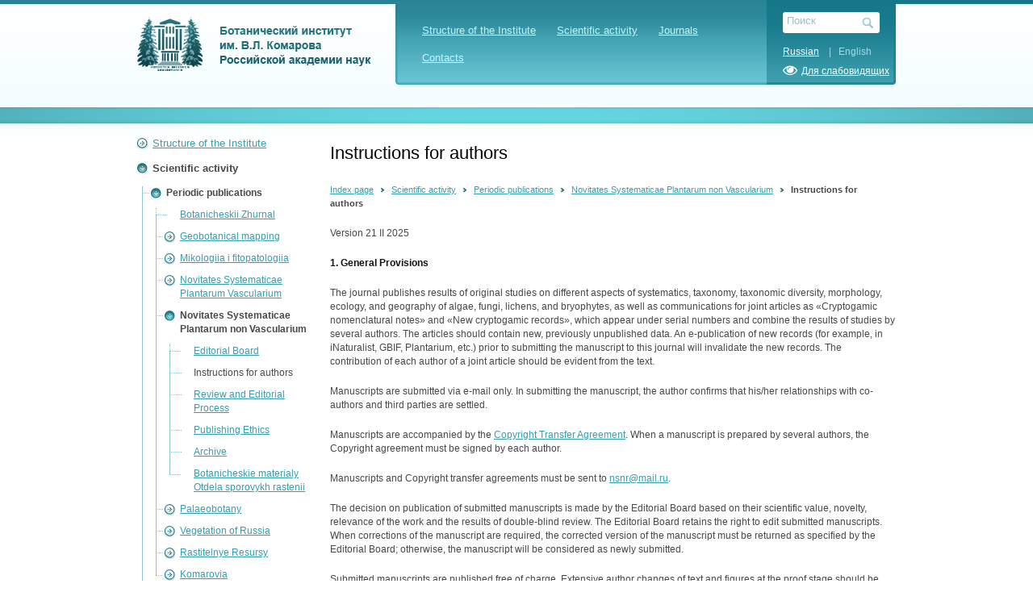

--- FILE ---
content_type: text/html; charset=UTF-8
request_url: https://www.binran.ru/en/science/periodicheskiye-izdaniya/novosti-sistematiki-nizshyh-rastenij/pravila-dlya-avtorov/
body_size: 80573
content:
<!DOCTYPE html PUBLIC "-//W3C//DTD XHTML 1.0 Transitional//EN" "http://www.w3.org/TR/xhtml1/DTD/xhtml1-transitional.dtd">
<html xmlns="http://www.w3.org/1999/xhtml">
<head>

<!-- Global site tag (gtag.js) - Google Analytics -->
<script async src="https://www.googletagmanager.com/gtag/js?id=G-BWH72BH6GX"></script>
<script>
  window.dataLayer = window.dataLayer || [];
  function gtag(){dataLayer.push(arguments);}
  gtag('js', new Date());

  gtag('config', 'G-BWH72BH6GX');
</script>

	<title>Instructions for authors</title>    <link rel="icon" href="/favicon.ico?9351"/>
    <meta http-equiv="Content-Type" content="text/html; charset=UTF-8"/>
    <link href="/bitrix/templates/binran__copy/css-js/reset.css" rel="stylesheet" type="text/css" />
        <script src="/bitrix/templates/binran__copy/css-js/jquery-1.12.4.min.js"></script>

    <link href="/bitrix/templates/binran__copy/css-js/font-awesome-4.6.3/css/font-awesome.min.css" rel="stylesheet"/> 
            <script type="text/javascript" src="/bitrix/templates/binran__copy/css-js/fancybox/jquery.mousewheel-3.0.6.pack.js"></script>
        <script type="text/javascript" src="/bitrix/templates/binran__copy/css-js/fancybox/jquery.fancybox.js?v=2.0.6"></script>
        <link rel="stylesheet" type="text/css" href="/bitrix/templates/binran__copy/css-js/fancybox/jquery.fancybox.css?v=2.0.6" media="screen" />
    	<link rel="stylesheet" type="text/css" href="/bitrix/templates/binran__copy/css-js/fancybox/helpers/jquery.fancybox-buttons.css?v=1.0.2" />
    	<script type="text/javascript" src="/bitrix/templates/binran__copy/css-js/fancybox/helpers/jquery.fancybox-buttons.js?v=1.0.2"></script>
    	<link rel="stylesheet" type="text/css" href="/bitrix/templates/binran__copy/css-js/fancybox/helpers/jquery.fancybox-thumbs.css?v=1.0.2" />
    	<script type="text/javascript" src="/bitrix/templates/binran__copy/css-js/fancybox/helpers/jquery.fancybox-thumbs.js?v=1.0.2"></script>
    	<script type="text/javascript" src="/bitrix/templates/binran__copy/css-js/fancybox/helpers/jquery.fancybox-media.js?v=1.0.0"></script>
        <script src="/bitrix/templates/binran__copy/css-js/fancybox.start.js"></script>
    
    <script src="/bitrix/templates/binran__copy/css-js/jquery.cookie.js" type="text/javascript"></script>
	<script>var SITE_TEMPLATE_PATH = "/bitrix/templates/binran__copy";</script>
    <script src="/bitrix/templates/binran__copy/css-js/script.js"></script>

    <meta http-equiv="Content-Type" content="text/html; charset=UTF-8" />
<meta name="robots" content="index, follow" />
<link href="/bitrix/js/intranet/intranet-common.min.css?173538480761199" type="text/css"  rel="stylesheet" />
<link href="/bitrix/cache/css/b1/binran__copy/page_94d6601062948e8cb66b9d5d49b44b57/page_94d6601062948e8cb66b9d5d49b44b57_v1.css?1769857677321" type="text/css"  rel="stylesheet" />
<link href="/bitrix/cache/css/b1/binran__copy/template_7b6fdfe7d718c3f55d367dca05f18ea9/template_7b6fdfe7d718c3f55d367dca05f18ea9_v1.css?176985762914124" type="text/css"  data-template-style="true" rel="stylesheet" />
<script>(window.BX||top.BX).message({"pull_server_enabled":"N","pull_config_timestamp":0,"shared_worker_allowed":"Y","pull_guest_mode":"N","pull_guest_user_id":0,"pull_worker_mtime":1741297162});(window.BX||top.BX).message({"PULL_OLD_REVISION":"Для продолжения корректной работы с сайтом необходимо перезагрузить страницу."});</script>

<script src="/bitrix/js/pull/protobuf/protobuf.min.js?173538466876433"></script>
<script src="/bitrix/js/pull/protobuf/model.min.js?173538466714190"></script>
<script src="/bitrix/js/main/core/core_promise.min.js?16720764652490"></script>
<script src="/bitrix/js/pull/client/pull.client.min.js?173538466749664"></script>


<script  src="/bitrix/cache/js/b1/binran__copy/template_5e9f5cbd73b8232db1edc79d1709249e/template_5e9f5cbd73b8232db1edc79d1709249e_v1.js?17698576291366"></script>
<script>var _ba = _ba || []; _ba.push(["aid", "ffe783edbc7b1cfbfed9c77dcc7107f2"]); _ba.push(["host", "www.binran.ru"]); (function() {var ba = document.createElement("script"); ba.type = "text/javascript"; ba.async = true;ba.src = (document.location.protocol == "https:" ? "https://" : "http://") + "bitrix.info/ba.js";var s = document.getElementsByTagName("script")[0];s.parentNode.insertBefore(ba, s);})();</script>


    	<!--[if IE 7]>
	<style type="text/css">
		.search form input[type="text"] {border-color:white; border-width:0; width: 85px;}
		.nivo-controlNav {display: none !important;}
	</style>
	<![endif]-->

</head>
<body >

<table width="960" border="0" align="center" cellpadding="0" cellspacing="0" style="margin: 0 auto">
	<tr>
		<td class="topline"><button class="button-special-disable" id="special_version_disable">Вернуться к обычной версии</button></td>
	</tr>
    <tr>
        <td height="123">
            <div class="header">
				<a href="/en/" class="logo"><img src="/bitrix/templates/binran__copy/images/logo.png?4116"/><span>Ботанический институт им. В. Л. Комарова Российской академии наук</span></span></a>
             	
<div class="menu">
				<ul>		
			<li><a href="/en/structure/" onclick="javascript:cookieSet('ul-_structure_');">Structure of the Institute</a></li>
	
			<li><a href="/en/science/" onclick="javascript:cookieSet('ul-_science_');">Scientific activity</a></li>
	
			<li><a href="/en/journals/" onclick="javascript:cookieSet('ul-_journals_');">Journals</a></li>
	
			<li><a href="/en/contacts/" onclick="javascript:cookieSet('ul-_contacts_');">Contacts</a></li>
	
				</ul>
			</div>

				<div class="header__special_clearfix"></div>
				<div class="header-right">
					<div class="search">
						<form action="/search/"><input type="text" name="q" value="Поиск" onfocus="if(value == this.defaultValue){value =''}" onblur="if (value == '' || value == ' ') {value =this.defaultValue}"/><input type="image" src="/bitrix/templates/binran__copy/images/search.png"/>
<input type="submit" value="Искать">
</form>
					</div>
                    <div class="lang">
                        <a href="/science/periodicheskiye-izdaniya/novosti-sistematiki-nizshyh-rastenij/pravila-dlya-avtorov/"
                           class="link-ru">Russian</a>
                        <a href="/en/science/periodicheskiye-izdaniya/novosti-sistematiki-nizshyh-rastenij/pravila-dlya-avtorov/"
                           class="link-en active">&nbsp;&nbsp;&nbsp;|&nbsp;&nbsp;&nbsp;English</a>
                        <div class="special_eye_block" id="special_version_enable"><i class="fa fa-eye"
                                                                                      aria-hidden="true"></i>Для
                            слабовидящих
                        </div>
                    </div>
				</div>
            </div>
	   </td>
    </tr>
    <tr>
        <td>
                    &nbsp;
                </td>
    </tr>
    <tr>
        <td>
            <div class="leftmenu">
                
<ul>
	        
						<li style="margin-top: 0;"><a href="javascript:void(0);" class="arrow close" id="ul-_en_structure_"></a><a href="/en/structure/" onclick="javascript:cookieSet('ul-_en_structure_');" class="">Structure of the Institute</a>
				<ul class="list-open" style="display: none;" id="list-ul-_en_structure_">
			    
		        
										<li class="first"><a href="/en/structure/administratsiya/" class="">Administration</a></li>
						    
		        
										<li><a href="/en/structure/uchenyy-sovet/" class="">Scientific Council</a></li>
						    
		        
						<li class="last"><a href="javascript:void(0);" id="ul-_en_structure_podrazdelenia_" class="arrow close"></a><a href="/en/structure/podrazdelenia/" onclick="javascript:cookieSet('ul-_en_structure_podrazdelenia_');" class="">Research units</a>
				<ul class="list-open" style="display: none;" id="list-ul-_en_structure_podrazdelenia_">
			    
		        
						<li><a href="javascript:void(0);" id="ul-_en_structure_podrazdelenia_otdel-botanicheskiy-muzey_" class="arrow close"></a><a href="/en/structure/podrazdelenia/otdel-botanicheskiy-muzey/" onclick="javascript:cookieSet('ul-_en_structure_podrazdelenia_otdel-botanicheskiy-muzey_');" class="">Department of Botanical Museum</a>
				<ul class="list-open" style="display: none;" id="list-ul-_en_structure_podrazdelenia_otdel-botanicheskiy-muzey_">
			    
		        
										<li class="first"><a href="/en/structure/podrazdelenia/otdel-botanicheskiy-muzey/employees/" class="">Employees</a></li>
						    
		        
										<li><a href="/en/structure/podrazdelenia/otdel-botanicheskiy-muzey/istoricheskaya-spravka/" class="">Historical background</a></li>
						    
		        
										<li><a href="/en/structure/podrazdelenia/otdel-botanicheskiy-muzey/planovye-temy/" class="">Institutional research projects</a></li>
						    
		        
										<li><a href="/en/structure/podrazdelenia/otdel-botanicheskiy-muzey/osnovnye-publikacii/" class="">Main publications</a></li>
						    
		        
										<li><a href="/en/structure/podrazdelenia/otdel-botanicheskiy-muzey/dopolnitelnye-proekty/" class="">Grants</a></li>
						    
		        
										<li class="last"><a href="/en/structure/podrazdelenia/otdel-botanicheskiy-muzey/kollektsionnye-fondy/" class="">Collection funds</a></li>
						    
				</ul></li>	        
						<li><a href="javascript:void(0);" id="ul-_en_structure_podrazdelenia_otdel-botanicheskiy-sad_" class="arrow close"></a><a href="/en/structure/podrazdelenia/otdel-botanicheskiy-sad/" onclick="javascript:cookieSet('ul-_en_structure_podrazdelenia_otdel-botanicheskiy-sad_');" class="">Department of Botanical Garden</a>
				<ul class="list-open" style="display: none;" id="list-ul-_en_structure_podrazdelenia_otdel-botanicheskiy-sad_">
			    
		        
										<li class="first"><a href="/en/structure/podrazdelenia/otdel-botanicheskiy-sad/employees/" class="">Employees</a></li>
						    
		        
										<li><a href="/en/structure/podrazdelenia/otdel-botanicheskiy-sad/istoricheskaya-spravka/" class="">Historical background</a></li>
						    
		        
										<li><a href="/en/structure/podrazdelenia/otdel-botanicheskiy-sad/planovye-temy/" class="">Institutional research projects</a></li>
						    
		        
										<li><a href="/en/structure/podrazdelenia/otdel-botanicheskiy-sad/dopolnitelnye-proekty/" class="">Grants</a></li>
						    
		        
										<li><a href="/en/structure/podrazdelenia/otdel-botanicheskiy-sad/kollektsionnye-fondy/" class="">Collection funds</a></li>
						    
		        
										<li><a href="/en/structure/podrazdelenia/otdel-botanicheskiy-sad/nauchnoe-oborudovanie/" class="">Scientific equipment</a></li>
						    
		        
										<li class="last"><a href="/en/structure/podrazdelenia/otdel-botanicheskiy-sad/baza-dannykh/" class="">Databases</a></li>
						    
				</ul></li>	        
						<li><a href="javascript:void(0);" id="ul-_en_structure_podrazdelenia_otdel-gerbariy-vysshikh-rasteniy_" class="arrow close"></a><a href="/en/structure/podrazdelenia/otdel-gerbariy-vysshikh-rasteniy/" onclick="javascript:cookieSet('ul-_en_structure_podrazdelenia_otdel-gerbariy-vysshikh-rasteniy_');" class="">Department of Herbarium of Higher Plants</a>
				<ul class="list-open" style="display: none;" id="list-ul-_en_structure_podrazdelenia_otdel-gerbariy-vysshikh-rasteniy_">
			    
		        
										<li class="first"><a href="/en/structure/podrazdelenia/otdel-gerbariy-vysshikh-rasteniy/employees/" class="">Employees</a></li>
						    
		        
										<li><a href="/en/structure/podrazdelenia/otdel-gerbariy-vysshikh-rasteniy/istoricheskaya-spravka/" class="">Historical background</a></li>
						    
		        
										<li><a href="/en/structure/podrazdelenia/otdel-gerbariy-vysshikh-rasteniy/planovye-temy/" class="">Institutional research projects</a></li>
						    
		        
										<li><a href="/en/structure/podrazdelenia/otdel-gerbariy-vysshikh-rasteniy/osnovnye-publikacii/" class="">Main publications</a></li>
						    
		        
										<li><a href="/en/structure/podrazdelenia/otdel-gerbariy-vysshikh-rasteniy/dopolnitelnye-proekty/" class="">Grants</a></li>
						    
		        
										<li><a href="/en/structure/podrazdelenia/otdel-gerbariy-vysshikh-rasteniy/kollektsionnye-fondy/" class="">Collection funds</a></li>
						    
		        
										<li><a href="/en/structure/podrazdelenia/otdel-gerbariy-vysshikh-rasteniy/nauchnye-meropriyatiya/" class="">Scientific events</a></li>
						    
		        
										<li class="last"><a href="/en/structure/podrazdelenia/otdel-gerbariy-vysshikh-rasteniy/nauchnoe-oborudovanie/" class="">Scientific equipment</a></li>
						    
				</ul></li>	        
						<li><a href="javascript:void(0);" id="ul-_en_structure_podrazdelenia_laboratoriya-algologii_" class="arrow close"></a><a href="/en/structure/podrazdelenia/laboratoriya-algologii/" onclick="javascript:cookieSet('ul-_en_structure_podrazdelenia_laboratoriya-algologii_');" class="">Laboratory of Algology</a>
				<ul class="list-open" style="display: none;" id="list-ul-_en_structure_podrazdelenia_laboratoriya-algologii_">
			    
		        
										<li class="first"><a href="/en/structure/podrazdelenia/laboratoriya-algologii/employees/" class="">Employees</a></li>
						    
		        
										<li><a href="/en/structure/podrazdelenia/laboratoriya-algologii/istoricheskaya-spravka/" class="">Historical background</a></li>
						    
		        
										<li><a href="/en/structure/podrazdelenia/laboratoriya-algologii/planovye-temy/" class="">Institutional research projects</a></li>
						    
		        
										<li><a href="/en/structure/podrazdelenia/laboratoriya-algologii/osnovnye-publikacii/" class="">Main publications</a></li>
						    
		        
										<li><a href="/en/structure/podrazdelenia/laboratoriya-algologii/dopolnitelnye-proekty/" class="">Grants</a></li>
						    
		        
										<li><a href="/en/structure/podrazdelenia/laboratoriya-algologii/kollektsionnye-fondy/" class="">Collection funds</a></li>
						    
		        
										<li><a href="/en/structure/podrazdelenia/laboratoriya-algologii/seminary-laboratorii/" class="">Laboratory seminars</a></li>
						    
		        
										<li><a href="/en/structure/podrazdelenia/laboratoriya-algologii/nauchnoe-oborudovanie/" class="">Scientific equipment</a></li>
						    
		        
										<li class="last"><a href="/en/structure/podrazdelenia/laboratoriya-algologii/baza-dannykh/" class="">Databases</a></li>
						    
				</ul></li>	        
						<li><a href="javascript:void(0);" id="ul-_en_structure_podrazdelenia_laboratoriya-analiticheskoy-fitokhimii_" class="arrow close"></a><a href="/en/structure/podrazdelenia/laboratoriya-analiticheskoy-fitokhimii/" onclick="javascript:cookieSet('ul-_en_structure_podrazdelenia_laboratoriya-analiticheskoy-fitokhimii_');" class="">Laboratory of Phytochemistry</a>
				<ul class="list-open" style="display: none;" id="list-ul-_en_structure_podrazdelenia_laboratoriya-analiticheskoy-fitokhimii_">
			    
		        
										<li class="first"><a href="/en/structure/podrazdelenia/laboratoriya-analiticheskoy-fitokhimii/employees/" class="">Employees</a></li>
						    
		        
										<li><a href="/en/structure/podrazdelenia/laboratoriya-analiticheskoy-fitokhimii/istoricheskaya-spravka/" class="">Historical background</a></li>
						    
		        
										<li><a href="/en/structure/podrazdelenia/laboratoriya-analiticheskoy-fitokhimii/planovye-temy/" class="">Institutional research projects</a></li>
						    
		        
										<li><a href="/en/structure/podrazdelenia/laboratoriya-analiticheskoy-fitokhimii/dopolnitelnye-proekty/" class="">Grants</a></li>
						    
		        
										<li><a href="/en/structure/podrazdelenia/laboratoriya-analiticheskoy-fitokhimii/kollektsionnye-fondy/" class="">Collection funds</a></li>
						    
		        
										<li class="last"><a href="/en/structure/podrazdelenia/laboratoriya-analiticheskoy-fitokhimii/nauchnoe-oborudovanie/" class="">Scientific equipment</a></li>
						    
				</ul></li>	        
						<li><a href="javascript:void(0);" id="ul-_en_structure_podrazdelenia_laboratoriya-anatomii-i-morfologii-rasteniy_" class="arrow close"></a><a href="/en/structure/podrazdelenia/laboratoriya-anatomii-i-morfologii-rasteniy/" onclick="javascript:cookieSet('ul-_en_structure_podrazdelenia_laboratoriya-anatomii-i-morfologii-rasteniy_');" class="">Laboratory of Anatomy and Morphology</a>
				<ul class="list-open" style="display: none;" id="list-ul-_en_structure_podrazdelenia_laboratoriya-anatomii-i-morfologii-rasteniy_">
			    
		        
										<li class="first"><a href="/en/structure/podrazdelenia/laboratoriya-anatomii-i-morfologii-rasteniy/employees/" class="">Employees</a></li>
						    
		        
										<li><a href="/en/structure/podrazdelenia/laboratoriya-anatomii-i-morfologii-rasteniy/istoricheskaya-spravka/" class="">Historical background</a></li>
						    
		        
										<li><a href="/en/structure/podrazdelenia/laboratoriya-anatomii-i-morfologii-rasteniy/planovye-temy/" class="">Institutional research projects</a></li>
						    
		        
										<li><a href="/en/structure/podrazdelenia/laboratoriya-anatomii-i-morfologii-rasteniy/osnovnye-publikacii/" class="">Main publications</a></li>
						    
		        
										<li><a href="/en/structure/podrazdelenia/laboratoriya-anatomii-i-morfologii-rasteniy/dopolnitelnye-proekty/" class="">Grants</a></li>
						    
		        
										<li><a href="/en/structure/podrazdelenia/laboratoriya-anatomii-i-morfologii-rasteniy/seminary-laboratorii/" class="">Laboratory seminars</a></li>
						    
		        
										<li><a href="/en/structure/podrazdelenia/laboratoriya-anatomii-i-morfologii-rasteniy/mezhdunarodnoye-sotrudnichestvo/" class="">International cooperation</a></li>
						    
		        
										<li class="last"><a href="/en/structure/podrazdelenia/laboratoriya-anatomii-i-morfologii-rasteniy/nauchnoe-oborudovanie/" class="">Scientific equipment</a></li>
						    
				</ul></li>	        
						<li><a href="javascript:void(0);" id="ul-_en_structure_podrazdelenia_laboratoriya-biosistematiki-i-tsitologii_" class="arrow close"></a><a href="/en/structure/podrazdelenia/laboratoriya-biosistematiki-i-tsitologii/" onclick="javascript:cookieSet('ul-_en_structure_podrazdelenia_laboratoriya-biosistematiki-i-tsitologii_');" class="">Laboratory of Biosystematics and Cytology</a>
				<ul class="list-open" style="display: none;" id="list-ul-_en_structure_podrazdelenia_laboratoriya-biosistematiki-i-tsitologii_">
			    
		        
										<li class="first"><a href="/en/structure/podrazdelenia/laboratoriya-biosistematiki-i-tsitologii/employees/" class="">Employees</a></li>
						    
		        
										<li><a href="/en/structure/podrazdelenia/laboratoriya-biosistematiki-i-tsitologii/istoricheskaya-spravka/" class="">Historical background</a></li>
						    
		        
										<li><a href="/en/structure/podrazdelenia/laboratoriya-biosistematiki-i-tsitologii/planovye-temy/" class="">Institutional research projects</a></li>
						    
		        
										<li><a href="/en/structure/podrazdelenia/laboratoriya-biosistematiki-i-tsitologii/dopolnitelnye-proekty/" class="">Grants</a></li>
						    
		        
										<li><a href="/en/structure/podrazdelenia/laboratoriya-biosistematiki-i-tsitologii/nauchnye-meropriyatiya/" class="">Scientific events</a></li>
						    
		        
										<li class="last"><a href="/en/structure/podrazdelenia/laboratoriya-biosistematiki-i-tsitologii/nauchnoe-oborudovanie/" class="">Scientific equipment</a></li>
						    
				</ul></li>	        
						<li><a href="javascript:void(0);" id="ul-_en_structure_podrazdelenia_laboratoriya-biokhimii-gribov_" class="arrow close"></a><a href="/en/structure/podrazdelenia/laboratoriya-biokhimii-gribov/" onclick="javascript:cookieSet('ul-_en_structure_podrazdelenia_laboratoriya-biokhimii-gribov_');" class="">Laboratory of Fungal Biochemistry</a>
				<ul class="list-open" style="display: none;" id="list-ul-_en_structure_podrazdelenia_laboratoriya-biokhimii-gribov_">
			    
		        
										<li class="first"><a href="/en/structure/podrazdelenia/laboratoriya-biokhimii-gribov/employees/" class="">Employees</a></li>
						    
		        
										<li><a href="/en/structure/podrazdelenia/laboratoriya-biokhimii-gribov/istoricheskaya-spravka/" class="">Historical background</a></li>
						    
		        
										<li><a href="/en/structure/podrazdelenia/laboratoriya-biokhimii-gribov/planovye-temy/" class="">Institutional research projects</a></li>
						    
		        
										<li><a href="/en/structure/podrazdelenia/laboratoriya-biokhimii-gribov/dopolnitelnye-proekty/" class="">Grants</a></li>
						    
		        
										<li><a href="/en/structure/podrazdelenia/laboratoriya-biokhimii-gribov/kollektsionnye-fondy/" class="">Collection funds</a></li>
						    
		        
										<li><a href="/en/structure/podrazdelenia/laboratoriya-biokhimii-gribov/nauchnye-meropriyatiya/" class="">Scientific events</a></li>
						    
		        
										<li class="last"><a href="/en/structure/podrazdelenia/laboratoriya-biokhimii-gribov/nauchnoe-oborudovanie/" class="">Scientific equipment</a></li>
						    
				</ul></li>	        
						<li><a href="javascript:void(0);" id="ul-_en_structure_podrazdelenia_laboratoriya-geografii-i-kartografii-rastitelnosti_" class="arrow close"></a><a href="/en/structure/podrazdelenia/laboratoriya-geografii-i-kartografii-rastitelnosti/" onclick="javascript:cookieSet('ul-_en_structure_podrazdelenia_laboratoriya-geografii-i-kartografii-rastitelnosti_');" class="">Laboratory of Geography and Vegetation Mapping</a>
				<ul class="list-open" style="display: none;" id="list-ul-_en_structure_podrazdelenia_laboratoriya-geografii-i-kartografii-rastitelnosti_">
			    
		        
										<li class="first"><a href="/en/structure/podrazdelenia/laboratoriya-geografii-i-kartografii-rastitelnosti/employees/" class="">Employees</a></li>
						    
		        
										<li><a href="/en/structure/podrazdelenia/laboratoriya-geografii-i-kartografii-rastitelnosti/istoricheskaya-spravka/" class="">Historical background</a></li>
						    
		        
										<li><a href="/en/structure/podrazdelenia/laboratoriya-geografii-i-kartografii-rastitelnosti/planovye-temy/" class="">Institutional research projects</a></li>
						    
		        
										<li><a href="/en/structure/podrazdelenia/laboratoriya-geografii-i-kartografii-rastitelnosti/osnovnye-publikacii/" class="">Main publications</a></li>
						    
		        
										<li><a href="/en/structure/podrazdelenia/laboratoriya-geografii-i-kartografii-rastitelnosti/dopolnitelnye-proekty/" class="">Grants</a></li>
						    
		        
										<li><a href="/en/structure/podrazdelenia/laboratoriya-geografii-i-kartografii-rastitelnosti/nauchnye-meropriyatiya/" class="">Scientific events</a></li>
						    
		        
										<li><a href="/en/structure/podrazdelenia/laboratoriya-geografii-i-kartografii-rastitelnosti/seminary-laboratorii/" class="">Laboratory seminars</a></li>
						    
		        
										<li class="last"><a href="/en/structure/podrazdelenia/laboratoriya-geografii-i-kartografii-rastitelnosti/mezhdunarodnoye-sotrudnichestvo/" class="">International cooperation</a></li>
						    
				</ul></li>	        
						<li><a href="javascript:void(0);" id="ul-_en_structure_podrazdelenia_laboratoriya-dinamiki-rastitelnogo-pokrova-arktiki_" class="arrow close"></a><a href="/en/structure/podrazdelenia/laboratoriya-dinamiki-rastitelnogo-pokrova-arktiki/" onclick="javascript:cookieSet('ul-_en_structure_podrazdelenia_laboratoriya-dinamiki-rastitelnogo-pokrova-arktiki_');" class="">Laboratory of Dynamics of the Arctic Vegetation Cover</a>
				<ul class="list-open" style="display: none;" id="list-ul-_en_structure_podrazdelenia_laboratoriya-dinamiki-rastitelnogo-pokrova-arktiki_">
			    
		        
										<li class="first"><a href="/en/structure/podrazdelenia/laboratoriya-dinamiki-rastitelnogo-pokrova-arktiki/employees/" class="">Employees</a></li>
						    
		        
										<li><a href="/en/structure/podrazdelenia/laboratoriya-dinamiki-rastitelnogo-pokrova-arktiki/istoricheskaya-spravka/" class="">Historical background</a></li>
						    
		        
										<li><a href="/en/structure/podrazdelenia/laboratoriya-dinamiki-rastitelnogo-pokrova-arktiki/planovye-temy/" class="">Institutional research projects</a></li>
						    
		        
										<li><a href="/en/structure/podrazdelenia/laboratoriya-dinamiki-rastitelnogo-pokrova-arktiki/osnovnye-publikacii/" class="">Main publications</a></li>
						    
		        
										<li><a href="/en/structure/podrazdelenia/laboratoriya-dinamiki-rastitelnogo-pokrova-arktiki/dopolnitelnye-proekty/" class="">Grants</a></li>
						    
		        
										<li><a href="/en/structure/podrazdelenia/laboratoriya-dinamiki-rastitelnogo-pokrova-arktiki/nauchnye-meropriyatiya/" class="">Scientific events</a></li>
						    
		        
										<li><a href="/en/structure/podrazdelenia/laboratoriya-dinamiki-rastitelnogo-pokrova-arktiki/mezhdunarodnoye-sotrudnichestvo/" class="">International cooperation</a></li>
						    
		        
										<li class="last"><a href="/en/structure/podrazdelenia/laboratoriya-dinamiki-rastitelnogo-pokrova-arktiki/baza-dannykh/" class="">Databases</a></li>
						    
				</ul></li>	        
						<li><a href="javascript:void(0);" id="ul-_en_structure_podrazdelenia_laboratoriya-kletochnykh-i-molekulyarnykh-mekhanizmov-razvitiya-rasteniy_" class="arrow close"></a><a href="/en/structure/podrazdelenia/laboratoriya-kletochnykh-i-molekulyarnykh-mekhanizmov-razvitiya-rasteniy/" onclick="javascript:cookieSet('ul-_en_structure_podrazdelenia_laboratoriya-kletochnykh-i-molekulyarnykh-mekhanizmov-razvitiya-rasteniy_');" class="">Laboratory of Cellular and Molecular Mechanisms of Plant Development</a>
				<ul class="list-open" style="display: none;" id="list-ul-_en_structure_podrazdelenia_laboratoriya-kletochnykh-i-molekulyarnykh-mekhanizmov-razvitiya-rasteniy_">
			    
		        
										<li class="first"><a href="/en/structure/podrazdelenia/laboratoriya-kletochnykh-i-molekulyarnykh-mekhanizmov-razvitiya-rasteniy/employees/" class="">Employees</a></li>
						    
		        
										<li><a href="/en/structure/podrazdelenia/laboratoriya-kletochnykh-i-molekulyarnykh-mekhanizmov-razvitiya-rasteniy/istoricheskaya-spravka/" class="">Historical background</a></li>
						    
		        
										<li><a href="/en/structure/podrazdelenia/laboratoriya-kletochnykh-i-molekulyarnykh-mekhanizmov-razvitiya-rasteniy/planovye-temy/" class="">Institutional research projects</a></li>
						    
		        
										<li><a href="/en/structure/podrazdelenia/laboratoriya-kletochnykh-i-molekulyarnykh-mekhanizmov-razvitiya-rasteniy/osnovnye-publikacii/" class="">Main publications</a></li>
						    
		        
										<li><a href="/en/structure/podrazdelenia/laboratoriya-kletochnykh-i-molekulyarnykh-mekhanizmov-razvitiya-rasteniy/dopolnitelnye-proekty/" class="">Grants</a></li>
						    
		        
										<li class="last"><a href="/en/structure/podrazdelenia/laboratoriya-kletochnykh-i-molekulyarnykh-mekhanizmov-razvitiya-rasteniy/nauchnoe-oborudovanie/" class="">Scientific equipment</a></li>
						    
				</ul></li>	        
						<li><a href="javascript:void(0);" id="ul-_en_structure_podrazdelenia_laboratoriya-likhenologii-i-briologii_" class="arrow close"></a><a href="/en/structure/podrazdelenia/laboratoriya-likhenologii-i-briologii/" onclick="javascript:cookieSet('ul-_en_structure_podrazdelenia_laboratoriya-likhenologii-i-briologii_');" class="">Laboratory of Lichenology and Bryology</a>
				<ul class="list-open" style="display: none;" id="list-ul-_en_structure_podrazdelenia_laboratoriya-likhenologii-i-briologii_">
			    
		        
										<li class="first"><a href="/en/structure/podrazdelenia/laboratoriya-likhenologii-i-briologii/employees/" class="">Employees</a></li>
						    
		        
										<li><a href="/en/structure/podrazdelenia/laboratoriya-likhenologii-i-briologii/istoricheskaya-spravka/" class="">Historical background</a></li>
						    
		        
										<li><a href="/en/structure/podrazdelenia/laboratoriya-likhenologii-i-briologii/planovye-temy/" class="">Institutional research projects</a></li>
						    
		        
										<li><a href="/en/structure/podrazdelenia/laboratoriya-likhenologii-i-briologii/osnovnye-publikacii/" class="">Main publications</a></li>
						    
		        
										<li><a href="/en/structure/podrazdelenia/laboratoriya-likhenologii-i-briologii/dopolnitelnye-proekty/" class="">Grants</a></li>
						    
		        
										<li><a href="/en/structure/podrazdelenia/laboratoriya-likhenologii-i-briologii/kollektsionnye-fondy/" class="">Collection funds</a></li>
						    
		        
										<li><a href="/en/structure/podrazdelenia/laboratoriya-likhenologii-i-briologii/nauchnye-meropriyatiya/" class="">Scientific events</a></li>
						    
		        
										<li><a href="/en/structure/podrazdelenia/laboratoriya-likhenologii-i-briologii/mezhdunarodnoye-sotrudnichestvo/" class="">International cooperation</a></li>
						    
		        
										<li class="last"><a href="/en/structure/podrazdelenia/laboratoriya-likhenologii-i-briologii/baza-dannykh/" class="">Databases</a></li>
						    
				</ul></li>	        
						<li><a href="javascript:void(0);" id="ul-_en_structure_podrazdelenia_laboratoriya-ekologicheskoy-fiziologii_" class="arrow close"></a><a href="/en/structure/podrazdelenia/laboratoriya-ekologicheskoy-fiziologii/" onclick="javascript:cookieSet('ul-_en_structure_podrazdelenia_laboratoriya-ekologicheskoy-fiziologii_');" class="">Laboratory of Molecular and Ecological Physiology</a>
				<ul class="list-open" style="display: none;" id="list-ul-_en_structure_podrazdelenia_laboratoriya-ekologicheskoy-fiziologii_">
			    
		        
										<li class="first"><a href="/en/structure/podrazdelenia/laboratoriya-ekologicheskoy-fiziologii/employees/" class="">Employees</a></li>
						    
		        
										<li><a href="/en/structure/podrazdelenia/laboratoriya-ekologicheskoy-fiziologii/istoricheskaya-spravka/" class="">Historical background</a></li>
						    
		        
										<li><a href="/en/structure/podrazdelenia/laboratoriya-ekologicheskoy-fiziologii/planovye-temy/" class="">Institutional research projects</a></li>
						    
		        
										<li><a href="/en/structure/podrazdelenia/laboratoriya-ekologicheskoy-fiziologii/osnovnye-publikacii/" class="">Main publications</a></li>
						    
		        
										<li><a href="/en/structure/podrazdelenia/laboratoriya-ekologicheskoy-fiziologii/dopolnitelnye-proekty/" class="">Grants</a></li>
						    
		        
										<li><a href="/en/structure/podrazdelenia/laboratoriya-ekologicheskoy-fiziologii/nauchnye-meropriyatiya/" class="">Scientific events</a></li>
						    
		        
										<li><a href="/en/structure/podrazdelenia/laboratoriya-ekologicheskoy-fiziologii/seminary-laboratorii/" class="">Laboratory seminars</a></li>
						    
		        
										<li><a href="/en/structure/podrazdelenia/laboratoriya-ekologicheskoy-fiziologii/mezhdunarodnoye-sotrudnichestvo/" class="">International cooperation</a></li>
						    
		        
										<li class="last"><a href="/en/structure/podrazdelenia/laboratoriya-ekologicheskoy-fiziologii/nauchnoe-oborudovanie/" class="">Scientific equipment</a></li>
						    
				</ul></li>	        
						<li><a href="javascript:void(0);" id="ul-_en_structure_podrazdelenia_laboratoriya-obshchey-geobotaniki_" class="arrow close"></a><a href="/en/structure/podrazdelenia/laboratoriya-obshchey-geobotaniki/" onclick="javascript:cookieSet('ul-_en_structure_podrazdelenia_laboratoriya-obshchey-geobotaniki_');" class="">Laboratory of Vegetation Science</a>
				<ul class="list-open" style="display: none;" id="list-ul-_en_structure_podrazdelenia_laboratoriya-obshchey-geobotaniki_">
			    
		        
										<li class="first"><a href="/en/structure/podrazdelenia/laboratoriya-obshchey-geobotaniki/employees/" class="">Employees</a></li>
						    
		        
										<li><a href="/en/structure/podrazdelenia/laboratoriya-obshchey-geobotaniki/istoricheskaya-spravka/" class="">Historical background</a></li>
						    
		        
										<li><a href="/en/structure/podrazdelenia/laboratoriya-obshchey-geobotaniki/planovye-temy/" class="">Institutional research projects</a></li>
						    
		        
										<li><a href="/en/structure/podrazdelenia/laboratoriya-obshchey-geobotaniki/osnovnye-publikacii/" class="">Main publications</a></li>
						    
		        
										<li><a href="/en/structure/podrazdelenia/laboratoriya-obshchey-geobotaniki/dopolnitelnye-proekty/" class="">Grants</a></li>
						    
		        
										<li><a href="/en/structure/podrazdelenia/laboratoriya-obshchey-geobotaniki/nauchnye-meropriyatiya/" class="">Scientific events</a></li>
						    
		        
										<li><a href="/en/structure/podrazdelenia/laboratoriya-obshchey-geobotaniki/seminary-laboratorii/" class="">Laboratory seminars</a></li>
						    
		        
										<li><a href="/en/structure/podrazdelenia/laboratoriya-obshchey-geobotaniki/nauchnoe-oborudovanie/" class="">Scientific equipment</a></li>
						    
		        
										<li class="last"><a href="/en/structure/podrazdelenia/laboratoriya-obshchey-geobotaniki/baza-dannykh/" class="">Databases</a></li>
						    
				</ul></li>	        
						<li><a href="javascript:void(0);" id="ul-_en_structure_podrazdelenia_laboratoriya-paleobotaniki_" class="arrow close"></a><a href="/en/structure/podrazdelenia/laboratoriya-paleobotaniki/" onclick="javascript:cookieSet('ul-_en_structure_podrazdelenia_laboratoriya-paleobotaniki_');" class="">Laboratory of Palaeobotany</a>
				<ul class="list-open" style="display: none;" id="list-ul-_en_structure_podrazdelenia_laboratoriya-paleobotaniki_">
			    
		        
										<li class="first"><a href="/en/structure/podrazdelenia/laboratoriya-paleobotaniki/employees/" class="">Employees</a></li>
						    
		        
										<li><a href="/en/structure/podrazdelenia/laboratoriya-paleobotaniki/istoricheskaya-spravka/" class="">Historical background</a></li>
						    
		        
										<li><a href="/en/structure/podrazdelenia/laboratoriya-paleobotaniki/planovye-temy/" class="">Institutional research projects</a></li>
						    
		        
										<li><a href="/en/structure/podrazdelenia/laboratoriya-paleobotaniki/osnovnye-publikacii/" class="">Main publications</a></li>
						    
		        
										<li><a href="/en/structure/podrazdelenia/laboratoriya-paleobotaniki/dopolnitelnye-proekty/" class="">Grants</a></li>
						    
		        
										<li><a href="/en/structure/podrazdelenia/laboratoriya-paleobotaniki/kollektsionnye-fondy/" class="">Collection funds</a></li>
						    
		        
										<li class="last"><a href="/en/structure/podrazdelenia/laboratoriya-paleobotaniki/nauchnoe-oborudovanie/" class="">Scientific equipment</a></li>
						    
				</ul></li>	        
						<li><a href="javascript:void(0);" id="ul-_en_structure_podrazdelenia_laboratoriya-palinologii_" class="arrow close"></a><a href="/en/structure/podrazdelenia/laboratoriya-palinologii/" onclick="javascript:cookieSet('ul-_en_structure_podrazdelenia_laboratoriya-palinologii_');" class="">Laboratory of Palynology</a>
				<ul class="list-open" style="display: none;" id="list-ul-_en_structure_podrazdelenia_laboratoriya-palinologii_">
			    
		        
										<li class="first"><a href="/en/structure/podrazdelenia/laboratoriya-palinologii/employees/" class="">Employees</a></li>
						    
		        
										<li><a href="/en/structure/podrazdelenia/laboratoriya-palinologii/istoricheskaya-spravka/" class="">Historical background</a></li>
						    
		        
										<li><a href="/en/structure/podrazdelenia/laboratoriya-palinologii/planovye-temy/" class="">Institutional research projects</a></li>
						    
		        
										<li><a href="/en/structure/podrazdelenia/laboratoriya-palinologii/osnovnye-publikacii/" class="">Main publications</a></li>
						    
		        
										<li><a href="/en/structure/podrazdelenia/laboratoriya-palinologii/dopolnitelnye-proekty/" class="">Grants</a></li>
						    
		        
										<li><a href="/en/structure/podrazdelenia/laboratoriya-palinologii/kollektsionnye-fondy/" class="">Collection funds</a></li>
						    
		        
										<li class="last"><a href="/en/structure/podrazdelenia/laboratoriya-palinologii/baza-dannykh/" class="">Databases</a></li>
						    
				</ul></li>	        
						<li><a href="javascript:void(0);" id="ul-_en_structure_podrazdelenia_laboratoriya-rastitelnykh-resursov_" class="arrow close"></a><a href="/en/structure/podrazdelenia/laboratoriya-rastitelnykh-resursov/" onclick="javascript:cookieSet('ul-_en_structure_podrazdelenia_laboratoriya-rastitelnykh-resursov_');" class="">Laboratory of Plant Resources</a>
				<ul class="list-open" style="display: none;" id="list-ul-_en_structure_podrazdelenia_laboratoriya-rastitelnykh-resursov_">
			    
		        
										<li class="first"><a href="/en/structure/podrazdelenia/laboratoriya-rastitelnykh-resursov/employees/" class="">Employees</a></li>
						    
		        
										<li><a href="/en/structure/podrazdelenia/laboratoriya-rastitelnykh-resursov/istoricheskaya-spravka/" class="">Historical background</a></li>
						    
		        
										<li><a href="/en/structure/podrazdelenia/laboratoriya-rastitelnykh-resursov/planovye-temy/" class="">Institutional research projects</a></li>
						    
		        
										<li><a href="/en/structure/podrazdelenia/laboratoriya-rastitelnykh-resursov/osnovnye-publikacii/" class="">Main publications</a></li>
						    
		        
										<li class="last"><a href="/en/structure/podrazdelenia/laboratoriya-rastitelnykh-resursov/dopolnitelnye-proekty/" class="">Grants</a></li>
						    
				</ul></li>	        
						<li><a href="javascript:void(0);" id="ul-_en_structure_podrazdelenia_laboratoriya-sistematiki-i-geografii-gribov_" class="arrow close"></a><a href="/en/structure/podrazdelenia/laboratoriya-sistematiki-i-geografii-gribov/" onclick="javascript:cookieSet('ul-_en_structure_podrazdelenia_laboratoriya-sistematiki-i-geografii-gribov_');" class="">Laboratory of Systematics and Geography of Fungi</a>
				<ul class="list-open" style="display: none;" id="list-ul-_en_structure_podrazdelenia_laboratoriya-sistematiki-i-geografii-gribov_">
			    
		        
										<li class="first"><a href="/en/structure/podrazdelenia/laboratoriya-sistematiki-i-geografii-gribov/employees/" class="">Employees</a></li>
						    
		        
										<li><a href="/en/structure/podrazdelenia/laboratoriya-sistematiki-i-geografii-gribov/istoricheskaya-spravka/" class="">Historical background</a></li>
						    
		        
										<li><a href="/en/structure/podrazdelenia/laboratoriya-sistematiki-i-geografii-gribov/planovye-temy/" class="">Institutional research projects</a></li>
						    
		        
										<li><a href="/en/structure/podrazdelenia/laboratoriya-sistematiki-i-geografii-gribov/osnovnye-publikacii/" class="">Main publications</a></li>
						    
		        
										<li><a href="/en/structure/podrazdelenia/laboratoriya-sistematiki-i-geografii-gribov/dopolnitelnye-proekty/" class="">Grants</a></li>
						    
		        
										<li><a href="/en/structure/podrazdelenia/laboratoriya-sistematiki-i-geografii-gribov/kollektsionnye-fondy/" class="">Collection funds</a></li>
						    
		        
										<li><a href="/en/structure/podrazdelenia/laboratoriya-sistematiki-i-geografii-gribov/nauchnye-meropriyatiya/" class="">Scientific events</a></li>
						    
		        
										<li><a href="/en/structure/podrazdelenia/laboratoriya-sistematiki-i-geografii-gribov/nauchnoe-oborudovanie/" class="">Scientific equipment</a></li>
						    
		        
										<li class="last"><a href="/en/structure/podrazdelenia/laboratoriya-sistematiki-i-geografii-gribov/baza-dannykh/" class="">Databases</a></li>
						    
				</ul></li>	        
						<li><a href="javascript:void(0);" id="ul-_en_structure_podrazdelenia_laboratoriya-ekologii-rastitelnykh-soobshchestv_" class="arrow close"></a><a href="/en/structure/podrazdelenia/laboratoriya-ekologii-rastitelnykh-soobshchestv/" onclick="javascript:cookieSet('ul-_en_structure_podrazdelenia_laboratoriya-ekologii-rastitelnykh-soobshchestv_');" class="">Laboratory of Ecology of Plant Communities</a>
				<ul class="list-open" style="display: none;" id="list-ul-_en_structure_podrazdelenia_laboratoriya-ekologii-rastitelnykh-soobshchestv_">
			    
		        
										<li class="first"><a href="/en/structure/podrazdelenia/laboratoriya-ekologii-rastitelnykh-soobshchestv/employees/" class="">Employees</a></li>
						    
		        
										<li><a href="/en/structure/podrazdelenia/laboratoriya-ekologii-rastitelnykh-soobshchestv/istoricheskaya-spravka/" class="">Historical background</a></li>
						    
		        
										<li><a href="/en/structure/podrazdelenia/laboratoriya-ekologii-rastitelnykh-soobshchestv/planovye-temy/" class="">Institutional research projects</a></li>
						    
		        
										<li><a href="/en/structure/podrazdelenia/laboratoriya-ekologii-rastitelnykh-soobshchestv/osnovnye-publikacii/" class="">Main publications</a></li>
						    
		        
										<li><a href="/en/structure/podrazdelenia/laboratoriya-ekologii-rastitelnykh-soobshchestv/dopolnitelnye-proekty/" class="">Grants</a></li>
						    
		        
										<li><a href="/en/structure/podrazdelenia/laboratoriya-ekologii-rastitelnykh-soobshchestv/nauchnoe-oborudovanie/" class="">Scientific equipment</a></li>
						    
		        
										<li class="last"><a href="/en/structure/podrazdelenia/laboratoriya-ekologii-rastitelnykh-soobshchestv/baza-dannykh/" class="">Databases</a></li>
						    
				</ul></li>	        
						<li class="last"><a href="javascript:void(0);" id="ul-_en_structure_podrazdelenia_laboratoriya-embriologii-i-reproduktivnoy-biologii_" class="arrow close"></a><a href="/en/structure/podrazdelenia/laboratoriya-embriologii-i-reproduktivnoy-biologii/" onclick="javascript:cookieSet('ul-_en_structure_podrazdelenia_laboratoriya-embriologii-i-reproduktivnoy-biologii_');" class="">Laboratory of Embryology and Reproductive Biology</a>
				<ul class="list-open" style="display: none;" id="list-ul-_en_structure_podrazdelenia_laboratoriya-embriologii-i-reproduktivnoy-biologii_">
			    
		        
										<li class="first"><a href="/en/structure/podrazdelenia/laboratoriya-embriologii-i-reproduktivnoy-biologii/employees/" class="">Employees</a></li>
						    
		        
										<li><a href="/en/structure/podrazdelenia/laboratoriya-embriologii-i-reproduktivnoy-biologii/istoricheskaya-spravka/" class="">Historical background</a></li>
						    
		        
										<li><a href="/en/structure/podrazdelenia/laboratoriya-embriologii-i-reproduktivnoy-biologii/planovye-temy/" class="">Institutional research projects</a></li>
						    
		        
										<li><a href="/en/structure/podrazdelenia/laboratoriya-embriologii-i-reproduktivnoy-biologii/osnovnye-publikacii/" class="">Main publications</a></li>
						    
		        
										<li><a href="/en/structure/podrazdelenia/laboratoriya-embriologii-i-reproduktivnoy-biologii/dopolnitelnye-proekty/" class="">Grants</a></li>
						    
		        
										<li><a href="/en/structure/podrazdelenia/laboratoriya-embriologii-i-reproduktivnoy-biologii/nauchnye-meropriyatiya/" class="">Scientific events</a></li>
						    
		        
										<li><a href="/en/structure/podrazdelenia/laboratoriya-embriologii-i-reproduktivnoy-biologii/seminary-laboratorii/" class="">Laboratory seminars</a></li>
						    
		        
										<li class="last"><a href="/en/structure/podrazdelenia/laboratoriya-embriologii-i-reproduktivnoy-biologii/nauchnoe-oborudovanie/" class="">Scientific equipment</a></li>
						    
				</ul></li></ul></li></ul></li>	        
						<li><a href="javascript:void(0);" class="arrow open" id="ul-_en_science_"></a><a href="/en/science/" onclick="javascript:cookieSet('ul-_en_science_');" class="selected">Scientific activity</a>
				<ul class="list-open" id="list-ul-_en_science_">
			    
		        
						<li><a href="javascript:void(0);" id="ul-_en_science_periodicheskiye-izdaniya_" class="arrow open"></a><a href="/en/science/periodicheskiye-izdaniya/" onclick="javascript:cookieSet('ul-_en_science_periodicheskiye-izdaniya_');" class="selected">Periodic publications</a>
				<ul class="list-open" id="list-ul-_en_science_periodicheskiye-izdaniya_">
			    
		        
										<li class="first"><a href="http://botjournal.ru" class="">Botanicheskii Zhurnal</a></li>
						    
		        
						<li><a href="javascript:void(0);" id="ul-_en_science_periodicheskiye-izdaniya_geobotanicheskoe-kartografirovanie_" class="arrow close"></a><a href="/en/science/periodicheskiye-izdaniya/geobotanicheskoe-kartografirovanie/" onclick="javascript:cookieSet('ul-_en_science_periodicheskiye-izdaniya_geobotanicheskoe-kartografirovanie_');" class="">Geobotanical mapping</a>
				<ul class="list-open" style="display: none;" id="list-ul-_en_science_periodicheskiye-izdaniya_geobotanicheskoe-kartografirovanie_">
			    
		        
										<li class="first"><a href="/en/science/periodicheskiye-izdaniya/geobotanicheskoe-kartografirovanie/redkollegiya/" class="">Editorial Board</a></li>
						    
		        
										<li><a href="/en/science/periodicheskiye-izdaniya/geobotanicheskoe-kartografirovanie/usloviya-publikatsii/" class="">Guide for authors</a></li>
						    
		        
										<li class="last"><a href="/en/publications/geobotanicheskoe-kartografirovanie/" class="">Archive</a></li>
						    
				</ul></li>	        
						<li><a href="javascript:void(0);" id="ul-_en_science_periodicheskiye-izdaniya_mikologiya-i-fitopatologiya_" class="arrow close"></a><a href="/en/science/periodicheskiye-izdaniya/mikologiya-i-fitopatologiya/" onclick="javascript:cookieSet('ul-_en_science_periodicheskiye-izdaniya_mikologiya-i-fitopatologiya_');" class="">Mikologiia i fitopatologiia</a>
				<ul class="list-open" style="display: none;" id="list-ul-_en_science_periodicheskiye-izdaniya_mikologiya-i-fitopatologiya_">
			    
		        
										<li class="first"><a href="/en/science/periodicheskiye-izdaniya/mikologiya-i-fitopatologiya/redkollegiya/" class="">Editorial Board</a></li>
						    
		        
										<li><a href="/en/science/periodicheskiye-izdaniya/mikologiya-i-fitopatologiya/pravila-dlya-avtorov/" class="">Guide for authors</a></li>
						    
		        
										<li class="last"><a href="/en/science/periodicheskiye-izdaniya/mikologiya-i-fitopatologiya/soderzhanie/" class="">Archive</a></li>
						    
				</ul></li>	        
						<li><a href="javascript:void(0);" id="ul-_en_science_periodicheskiye-izdaniya_novosti-sistematiki-vysshyh-rastenij_" class="arrow close"></a><a href="/en/science/periodicheskiye-izdaniya/novosti-sistematiki-vysshyh-rastenij/" onclick="javascript:cookieSet('ul-_en_science_periodicheskiye-izdaniya_novosti-sistematiki-vysshyh-rastenij_');" class="">Novitates Systematicae Plantarum Vascularium</a>
				<ul class="list-open" style="display: none;" id="list-ul-_en_science_periodicheskiye-izdaniya_novosti-sistematiki-vysshyh-rastenij_">
			    
		        
										<li class="first"><a href="/en/science/periodicheskiye-izdaniya/novosti-sistematiki-vysshyh-rastenij/redkollegiya/" class="">Editorial Board</a></li>
						    
		        
										<li><a href="/en/science/periodicheskiye-izdaniya/novosti-sistematiki-vysshyh-rastenij/pravila-dlya-avtorov/" class="">Guide for authors</a></li>
						    
		        
										<li><a href="/en/science/periodicheskiye-izdaniya/novosti-sistematiki-vysshyh-rastenij/redaktsionnaya-etika/" class="">Editorial ethics</a></li>
						    
		        
										<li><a href="/en/science/periodicheskiye-izdaniya/novosti-sistematiki-vysshyh-rastenij/poryadok-retsenzirovaniya/" class="">Peer review process</a></li>
						    
		        
										<li class="last"><a href="/en/publications/novosti-sistematiki-vysshyh-rastenij/" class="">Archive</a></li>
						    
				</ul></li>	        
						<li><a href="javascript:void(0);" id="ul-_en_science_periodicheskiye-izdaniya_novosti-sistematiki-nizshyh-rastenij_" class="arrow open"></a><a href="/en/science/periodicheskiye-izdaniya/novosti-sistematiki-nizshyh-rastenij/" onclick="javascript:cookieSet('ul-_en_science_periodicheskiye-izdaniya_novosti-sistematiki-nizshyh-rastenij_');" class="selected">Novitates Systematicae Plantarum non Vascularium</a>
				<ul class="list-open" id="list-ul-_en_science_periodicheskiye-izdaniya_novosti-sistematiki-nizshyh-rastenij_">
			    
		        
										<li class="first"><a href="/en/science/periodicheskiye-izdaniya/novosti-sistematiki-nizshyh-rastenij/redkollegiya/" class="">Editorial Board</a></li>
						    
		        
										<li><a href="/en/science/periodicheskiye-izdaniya/novosti-sistematiki-nizshyh-rastenij/pravila-dlya-avtorov/" class="selected_last">Instructions for authors</a></li>
						    
		        
										<li><a href="/en/science/periodicheskiye-izdaniya/novosti-sistematiki-nizshyh-rastenij/retsenzirovanie/" class="">Review and Editorial Process</a></li>
						    
		        
										<li><a href="/en/science/periodicheskiye-izdaniya/novosti-sistematiki-nizshyh-rastenij/izdatelskaya-etika/" class="">Publishing Ethics</a></li>
						    
		        
										<li><a href="/en/publications/novosti-sistematiki-nizshyh-rastenij/" class="">Archive</a></li>
						    
		        
										<li class="last"><a href="/en/publications/botanicheskie-materialy-otdela-sporovykh-rastenii/" class="">Botanicheskie materialy Otdela sporovykh rastenii</a></li>
						    
				</ul></li>	        
						<li><a href="javascript:void(0);" id="ul-_en_science_periodicheskiye-izdaniya_paleobotanika_" class="arrow close"></a><a href="/en/science/periodicheskiye-izdaniya/paleobotanika/" onclick="javascript:cookieSet('ul-_en_science_periodicheskiye-izdaniya_paleobotanika_');" class="">Palaeobotany</a>
				<ul class="list-open" style="display: none;" id="list-ul-_en_science_periodicheskiye-izdaniya_paleobotanika_">
			    
		        
										<li class="first"><a href="/en/science/periodicheskiye-izdaniya/paleobotanika/redkollegiya/" class="">Editorial Board</a></li>
						    
		        
										<li><a href="/en/science/periodicheskiye-izdaniya/paleobotanika/pravila-dlya-avtorov/" class="">Guide for authors</a></li>
						    
		        
										<li class="last"><a href="/en/publications/paleobotanika/" class="">Archive</a></li>
						    
				</ul></li>	        
						<li><a href="javascript:void(0);" id="ul-_en_science_periodicheskiye-izdaniya_rastitelnost-rossii_" class="arrow close"></a><a href="/en/science/periodicheskiye-izdaniya/rastitelnost-rossii/" onclick="javascript:cookieSet('ul-_en_science_periodicheskiye-izdaniya_rastitelnost-rossii_');" class="">Vegetation of Russia</a>
				<ul class="list-open" style="display: none;" id="list-ul-_en_science_periodicheskiye-izdaniya_rastitelnost-rossii_">
			    
		        
										<li class="first"><a href="/en/science/periodicheskiye-izdaniya/rastitelnost-rossii/redkollegiya/" class="">Editorial Board</a></li>
						    
		        
										<li><a href="/en/science/periodicheskiye-izdaniya/rastitelnost-rossii/pravila-dlya-avtorov/" class="">Guide for authors</a></li>
						    
		        
										<li class="last"><a href="/en/publications/rastitelnost-rossii/" class="">Archive</a></li>
						    
				</ul></li>	        
						<li><a href="javascript:void(0);" id="ul-_en_science_periodicheskiye-izdaniya_rastitelnye-resursy_" class="arrow close"></a><a href="/en/science/periodicheskiye-izdaniya/rastitelnye-resursy/" onclick="javascript:cookieSet('ul-_en_science_periodicheskiye-izdaniya_rastitelnye-resursy_');" class="">Rastitelnye Resursy</a>
				<ul class="list-open" style="display: none;" id="list-ul-_en_science_periodicheskiye-izdaniya_rastitelnye-resursy_">
			    
		        
										<li class="first"><a href="/en/science/periodicheskiye-izdaniya/rastitelnye-resursy/redkollegiya/" class="">Editorial Board</a></li>
						    
		        
										<li><a href="/en/science/periodicheskiye-izdaniya/rastitelnye-resursy/pravila-dlya-avtorov/" class="">Guide for authors</a></li>
						    
		        
										<li class="last"><a href="/en/science/periodicheskiye-izdaniya/rastitelnye-resursy/soderzhanie/" class="">Archive</a></li>
						    
				</ul></li>	        
						<li class="last"><a href="javascript:void(0);" id="ul-_en_science_periodicheskiye-izdaniya_komarovia_" class="arrow close"></a><a href="/en/science/periodicheskiye-izdaniya/komarovia/" onclick="javascript:cookieSet('ul-_en_science_periodicheskiye-izdaniya_komarovia_');" class="">Komarovia</a>
				<ul class="list-open" style="display: none;" id="list-ul-_en_science_periodicheskiye-izdaniya_komarovia_">
			    
		        
										<li class="first"><a href="/en/science/periodicheskiye-izdaniya/komarovia/redkollegiya/" class="">Editorial Board</a></li>
						    
		        
										<li><a href="/en/science/periodicheskiye-izdaniya/komarovia/pravila-dlya-avtorov/" class="">Guide for authors</a></li>
						    
		        
										<li class="last"><a href="/en/science/periodicheskiye-izdaniya/komarovia/soderzhanie/" class="">Archive</a></li>
						    
				</ul></li></ul></li>	        
						<li class="last"><a href="javascript:void(0);" id="ul-_en_science_konferentsii-i-shkoly_" class="arrow close"></a><a href="/en/science/konferentsii-i-shkoly/" onclick="javascript:cookieSet('ul-_en_science_konferentsii-i-shkoly_');" class="">Conferences and schools</a>
				<ul class="list-open" style="display: none;" id="list-ul-_en_science_konferentsii-i-shkoly_">
			    
		        
										<li class="first last"><a href="/en/science/konferentsii-i-shkoly/sostoyavshiesya-meropriyatiya/" class="">Past events</a></li>
						    
				</ul></li></ul></li>	        
						<li><a href="javascript:void(0);" class="arrow close" id="ul-_en_istoriya-instituta_"></a><a href="/en/istoriya-instituta/" onclick="javascript:cookieSet('ul-_en_istoriya-instituta_');" class="">History of the Institute</a>
				<ul class="list-open" style="display: none;" id="list-ul-_en_istoriya-instituta_">
			    
		        
										<li class="first"><a href="/istoriya-instituta/istoricheskiy-ocherk/" class="">Основные события истории института</a></li>
						    
		        
						<li><a href="javascript:void(0);" id="ul-_en_istoriya-instituta_300-years_" class="arrow close"></a><a href="/en/istoriya-instituta/300-years/" onclick="javascript:cookieSet('ul-_en_istoriya-instituta_300-years_');" class="">300-year anniversary</a>
				<ul class="list-open" style="display: none;" id="list-ul-_en_istoriya-instituta_300-years_">
			    
		        
										<li class="first last"><a href="/en/istoriya-instituta/300-years/istoricheskie-svedeniya/" class="">Historical information</a></li>
						    
				</ul></li>	        
										<li class="last"><a href="/istoriya-instituta/arkhivnyye-materialy/" class="">Архивные материалы</a></li>
						    
	
	</ul></li>
</ul>


            </div>
           	<div class="content"><h1>Instructions for authors</h1>
<ul class="breadcrumb-navigation"><li><a href="/en/" title="Index page" class="warrow">Index page</a></li><li>&nbsp;<img src="/bitrix/templates/binran__copy/images/ar.png" width="6" height="8" />&nbsp;</li><li><a href="/en/science/" title="Scientific activity" class="warrow">Scientific activity</a></li><li>&nbsp;<img src="/bitrix/templates/binran__copy/images/ar.png" width="6" height="8" />&nbsp;</li><li><a href="/en/science/periodicheskiye-izdaniya/" title="Periodic publications" class="warrow">Periodic publications</a></li><li>&nbsp;<img src="/bitrix/templates/binran__copy/images/ar.png" width="6" height="8" />&nbsp;</li><li><a href="/en/science/periodicheskiye-izdaniya/novosti-sistematiki-nizshyh-rastenij/" title="Novitates Systematicae Plantarum non Vascularium" class="warrow">Novitates Systematicae Plantarum non Vascularium</a></li><li>&nbsp;<img src="/bitrix/templates/binran__copy/images/ar.png" width="6" height="8" />&nbsp;</li><li>Instructions for authors</li></ul><p>Version 21 II 2025</p>

<p><strong>1.	General Provisions</strong></p>

<p>The journal publishes results of original studies on different aspects of systematics, taxonomy, taxonomic diversity, morphology, ecology, and geography of algae, fungi, lichens, and bryophytes, as well as communications for joint articles as «Cryptogamic nomenclatural notes» and «New cryptogamic records», which appear under serial numbers and combine the results of studies by several authors. The articles should contain new, previously unpublished data. An e-publication of new records (for example, in  iNaturalist, GBIF, Plantarium, etc.)  prior to submitting the manuscript to this journal will invalidate the new records. The contribution of each author of a joint article should be evident from the text.</p>

<p>Manuscripts are submitted via e-mail only. In submitting the manuscript, the author confirms that his/her relationships with co-authors and third parties are settled.</p>

<p>Manuscripts are accompanied by the <a href="/files/journals/NSNR_Copyright_Agreement_Eng.docx" target="_blank" >Copyright Transfer Agreement</a>. When a manuscript is prepared by several authors, the Copyright agreement must be signed by each author.</p>

<p>Manuscripts and Copyright transfer agreements must be sent to <a href="mailto:nsnr@mail.ru" >nsnr@mail.ru</a>.</p>

<p>The decision on publication of submitted manuscripts is made by the Editorial Board based on their scientific value, novelty, relevance of the work and the results of double-blind review. The Editorial Board retains the right to edit submitted manuscripts. When corrections of the manuscript are required, the corrected version of the manuscript must be returned as specified by the Editorial Board; otherwise, the manuscript will be considered as newly submitted.</p>

<p>Submitted manuscripts are published free of charge. Extensive author changes of text and figures at the proof stage should be paid by the author to the publishing house.</p>

<p><strong>2.	Submission of manuscripts and review process</strong></p>

<p>2.1. The manuscript should be submitted in one file, with tables and figures in the text. In addition, figures should be sent as separate files prepared accordingly to paragraphs 6 and 7 of these instructions. At the same time, it is necessary to provide a manuscript file prepared for blind review, without the text identifying the author (authorship, affiliation in Russian and English, names in acknowledgments, etc.) and replacing it with multiple stars, i. e., ***. Furthermore, the file of the manuscript and separate files of all illustrations are required. The name of the manuscript file must correspond to the Romanized spelling of the author's surname; illustration file names should also start with the author's surname (for example, Ivanov.docx, Ivanov_Fig_1.jpg).</p>

<p>2.2. Manuscripts should be fully prepared for publication, checked for language and for compliance with the rules. Numerous technical and orthographic errors preclude sending a manuscript to reviewers. Authors of such manuscripts will be requested to improve and resubmit their papers. English editing is the responsibility of the author(s).</p>

<p>2.3. Guided by the first position of <a href="/en/science/periodicheskiye-izdaniya/novosti-sistematiki-nizshyh-rastenij/izdatelskaya-etika/" target="_blank" >Ethical guidelines for authors</a> adopted in the journal, each author in a multi-author manuscript (except for New cryptogamic records) must: (1) determine her/his personal contribution to the manuscript, (2) have read and agree with the final submitted version of the manuscript. In addition, for all manuscripts except New cryptogamic records (3) the absence or existence of a conflict of interest must be reported. In the case of conflict, it should be obvious for the reader and the Editorial Board that the conflict does not affect the result of the work.</p>

<p>A conflict of interests, also known as a competing interest (personal, political, academic, etc.) is a situation in which interest or relations, directly or indirectly, can affect the results of the study. Explanations are given by links<a href="https://www.springer.com/gp/editorial-policies/competing-interests" target="_blank" > here</a> and <a href="https://www.redwoodink.com/resources/how-to-write-a-conflicts-of-interest-statement-for-your-manuscript" target="_blank" >here</a>.</p>

<p>When describing the contribution of the authors, the surnames of the authors are given in alphabetical order; the author contributions are defined briefly, without verbs. The main aspects of the work must be indicated. After the list of the contributions, a phrase confirming that all the authors have read and agreed with the final version of the submitted manuscript must be given. A separate paragraph provides information about the absence or presence of a conflict of interest. The <strong>Author’s Contribution</strong> and <strong>Conflict of Interest</strong> sections should be presented according to <a href="/files/journals/NSNR_Author_contributions.pdf" target="_blank" >examples</a> and listed after <strong>Acknowledgments</strong> section.</p>

<p>2.4. The text of the manuscript should be stylistically and grammatically verified. Manuscripts that do not follow the Instructions for Authors and are not ready to be sent to reviewers are not registered and will be returned to the authors for further work.</p>

<p>2.5. Manuscripts that lack obvious novelty or relevance, as well as those prepared with gross violations of the Instructions for authors, are rejected without any further discussion.</p>

<p>2.6. The size of the tables and illustrations <u>together with the legends</u> should fit the print range of the journal, i.e., 165 × 248 mm.</p>

<p>2.7. The manuscript should not exceed 50000 characters with spaces; publication of larger manuscripts should be discussed with the Editor-in-Chief. The manuscripts for «Cryptogamic nomenclatural notes» and «New cryptogamic records» should not exceed 2500 characters with spaces per one taxon. See the following links for «<a href="/files/journals/NSNR_Ncr_Memo_Eng.pdf" target="_blank" >New cryptogamic records</a>» and «<a href="/files/journals/NSNR_Cnr_Memo.pdf" target="_blank" >Cryptogamic nomenclatural notes</a>».</p>

<p>2.8. The manuscript should be checked against the items specified in the <a href="/files/journals/NSNR_Authors_Memo_Eng.pdf" target="_blank" >Reminder for Authors</a> to facilitate the review process.</p>

<p>2.9. The authors should consider the reviewers' and editorial comments and reply to all questions. It is necessary to work only with the latest files sent by the Editor.</p>

<p>2.10. After completing the review process the authors should send the header of the article up to 75 characters with spaces to the Editor. Use the following header style:</p>

<p><em>Mikhaylova. Arctic endemic alga Laminaria solidungula in the White Sea</em></p>

<p><em>Assyov, Slavova. Hygrocybe calciphila — a rare boreal-alpine species</em></p>

<p><em>Ignatova et al. Anacamptodon latidens, a new species for Europe</em></p>

<p><strong>3.	Text Requirements and Manuscript Formatting</strong></p>

<p>3.1. The order of the parts of the manuscripts should correspond to the most recently published articles.</p>

<p>3.2. The title of the manuscript should be concise, accurate, informative, and correspond to its content (see examples and recommendations for writing an effective title <a href="https://authorservices.taylorandfrancis.com/publishing-your-research/writing-your-paper/using-keywords-to-write-title-and-abstract/" target="_blank" >here</a> and <a href="https://www.researchgate.net/publication/278081968_How_to_write_a_good_scientific_paper_title_abstract_and_keywords" target="_blank" >here</a>).</p>

<p>3.3. The abstract should reflect the novelty, material, methods and results of the work performed and be concise and informative (see examples and recommendations for writing an effective abstract <a href="https://authorservices.taylorandfrancis.com/publishing-your-research/writing-your-paper/using-keywords-to-write-title-and-abstract/" target="_blank" >here</a> and  <a href="https://www.researchgate.net/publication/278081968_How_to_write_a_good_scientific_paper_title_abstract_and_keywords" target="_blank" >here</a>).</p>

<p>3.4. Keywords (including word combinations) should be arranged in separate sequences (Latin names, terms, geographical names), each in alphabetical order. Keywords should reflect the main aspects of the work. Up to two of the most important words of the title may be repeated in the keywords. To optimize the Internet search of an article, use of the most common keywords is recommended (see examples and recommendations for writing effective keywords <a href="https://authorservices.taylorandfrancis.com/publishing-your-research/writing-your-paper/using-keywords-to-write-title-and-abstract/" target="_blank" >here</a> and <a href="https://www.researchgate.net/publication/278081968_How_to_write_a_good_scientific_paper_title_abstract_and_keywords" target="_blank" >here</a>).</p>

<p>3.5. The text of the manuscript should be well structured. Use of hyperlinks, macros, automatic numbering of lists and pages, underlines, color selections, copied from the Internet text fragments with saving style of the source, including taxa names as well as double, triple and multiple spaces, tabs and other «extra» formatting, use of spaces between letters instead of sparse spacing in terms and words that need to be emphasized are not allowed.</p>

<p>3.6. Use Times New Roman font, 12 pt, 1.5 line spacing, 2.5 cm margins all around, align text on the left, indent 1 cm in the text and 1 cm hanging indent in the references.</p>

<p>3.7. Bold font is used for the names of the species listed at the beginning of the paragraphs in the annotated lists and in the subtitles in taxonomic publications. The use of Microsoft Word styles to highlight headings and subheadings is not allowed.</p>

<p>3.8. Italics are used for names of taxa to the genus inclusive (except authors) in the text of the article, tables, references, in the abbreviation <em>ibid</em>. and in the abbreviation <em>et al</em>. in references to the works of several authors.</p>

<p>3.9. The names of the genera must be in full when first mentioned in the text and further when first mentioned in every paragraph, at the beginning of the sentences and after names of the other genera. The names of genera should be abbreviated to the first capital letter when repeated and in case of abbreviation of the species names in the annotated lists and tables.</p>

<p>3.10. In all cases (initials and abbreviations included) after full stop and other stops a space must occur.</p>

<p>3.11.	Use «et» rather than «&» between the names of two authors of taxa in the text and tables. Keep original titles with «&» in the list of references. According to recommendation 46C.2 of International <a href="http://www.iapt-taxon.org/nomen/main.php?page=title" target="_blank" >Code of Nomenclature for algae, fungi, and plants</a> after a name published jointly by more than two authors, the citation should be restricted to the first author followed by «et al.», except in the original publication.</p>

<p>3.12.	Dash and hyphen. An <em>em dash</em> «—» is always bounded by spaces and is used as a punctuation mark; an <em>en dash</em> «–» is typed without spaces and used to indicate a range of values, including the size of objects and page numbers in the lists of literature. Hyphen «-» is typed without spaces, used in complex words joined by hyphens, combinations of figures and letters or symbols, and does not apply to define the range of values.</p>

<p>Use the Insert symbol option in Microsoft Word to type <em>en dash</em> and <em>em dash</em>.</p>

<p>3.13. Decimal fractions must be written with a point (0.1), not a comma (<s>0,1</s>).</p>

<p>3.14. Dates should be given as follows: 2 VIII 1997.</p>

<p>3.15. Numerals up to 10 in the text of the article (except descriptions) are written in words.</p>

<p>3.16.	Dimensions are abbreviated as follows: μm, mm, m a. s. l., km, km<sup>2</sup>, 10%, 15 °C. The multiplication sign « × » is spaced. Measurements are present as in the following examples: (8)10–12(15) × (3)4–5(7) µm, (8.0)10.2–12.4(15.0) × (3.5)4.4–5.3(7.2) µm or (8)10–12(15) µm long, (3)4–5(7) μm high (thick).</p>

<p>3.17. Abbreviations. <a href="https://www.nist.gov/pml/weights-and-measures/metric-si/si-units" target="_blank" >SI units</a> abbreviations must be used.</p>

<p>Author abbreviations should follow <a href="http://www.ipni.org/ipni/authorsearchpage.do" target="_blank" >IPNI</a> and <a href="http://www.indexfungorum.org/authorsoffungalnames.htm" target="_blank" >Index Fungorum</a>, with spaces between the surnames and the initials of the authors.</p>

<p>Abbreviations of herbarium names should be given according to <a href="http://sweetgum.nybg.org/ih/" target="_blank" >Index Herbariorum</a>.</p>

<p>However, these <a href="https://www.nybg.org/bsci/brit/pdf/Brittonia_Abbreviations.pdf" target="_blank" >common abbreviations</a> may be used; <em>ibid</em>. is used instead repeated descriptions.</p>

<p>The other abbreviations must be explained when first mentioned.</p>

<p>3.18. Geographical coordinates are given without spaces before the designation of the directions as follows: 47°38′00.7″N, 43°16′18.3″E (rounded off to the first decimal place); 54°58.295′N, 73°22.991′E (rounded off to the third decimal place) or 47.54325°N, 43.89216°E (rounded off to the fifth decimal place).</p>

<p>Use the Insert symbol option for degrees, seconds and minutes signs. Use Degree Sign (°) for degrees (code the sign 00B0), Prime (′) for minutes (code of the sign 2032) and Double Prime (″) for seconds (code of the sign 2033).</p>

<p>It is necessary to specify which coordinate system (reference system, geodesic system, datum) is used. For example: WGS 84. In cases where the coordinates were not recorded at collection site but were determined cartographically and with less precision, the indication of seconds is superfluous; usually, in such cases the coordinates should be rounded to minutes and given in square brackets.</p>

<p>3.19.	Square brackets are used for synonyms in annotated lists and as outer brackets when a text fragment within round brackets is inside. Example:</p>

<p>The species has ascospores measuring (8.0)10.2–12.4(15.0) × (3.5)4.4–5.3(7.2) μm [up to 16.2 μm long (Rollenger, 2011) and up to 9.0 μm wide (Fiskhatt, 1998)].</p>

<p>3.20. Citation of the specimens is given with the italicization of the family name of the collector and the collection number, with the obligatory indication of the place of storage of the specimen. The initials are given only for collectors or for scientists who identified the specimen and are not the authors of the article or have similar surnames. For all records, an accurate indication of their location with geographical coordinates should be provided. Follow the examples:</p>

<p>9 VIII 2020, <em>A. Vlasenko</em>, det. <em>V. Vlasenko</em>, NSK 1014605</p>
<p>22 XII 2019, <em>Smirnova</em>, LE B0022517</p>
<p>10 VII 1926, <em>G. Woronow</em>, LE B0020840</p>
<p>15 VII 2015, <em>Smith</em> 103, det. <em>Smith, D. Potter</em>, LE</p>

<p>3.21. The nomenclatural citation should correspond to the following example (see: «<a href="/files/journals/NSNR_Nomenclature_Citations.pdf" target="_blank" >Layout of  nomenclature citations</a>»).</p>

<p>3.22. Bibliographical references in the text of the article are given only in Latin in chronological order; articles published in the same year are given in alphabetical order, for example: Schaft, 1931a, b; Schaft <em>et al</em>., 1931; Smith, 1931; Camiel, 1961a, b; Romanov <em>et al</em>., 1996; Dierssen, 2001; Santesson <em>et al</em>., 2004; Afonina, Tubanova, 2009.</p>

<p>The authors' names of the cited publications should be presented in the text without initials. Initials should be provided only for the names, lacking in the references, and placed before their surnames.</p>

<p>3.23.	Names of the administrative regions of the Russian Federation should follow the <a href="http://constitution.ru/en/10003000-04.htm" target="_blank" >Constitution of the Russian Federation</a>.</p>

<p>3.24.	Latin names of plants and fungi should correspond to modern sources with references to them. The author is solely responsible for the scientific correctness of the Latin names and their correspondence to the selected sources.</p>

<p>3.25. Descriptions of new taxa should rely upon the latest edition of <a href="http://www.iapt-taxon.org/nomen/main.php?page=title" target="_blank" >International Code of Nomenclature  for algae, fungi, and plants</a>.</p>

<p>3.26. Taxonomic manuscripts and inventories without references to the specimens examined and/or their photographs, if the storage of the studied objects is not possible, will not be accepted. In the cases of large lists, only representative specimens can be provided, for example, one for each region.</p>

<p>3.27. Additional illustrations, graphs, tables and data sources may be presented as supplementary files of the article.</p>

<p>4. Titles in the References must be in Latin alphabetical order, but in case of identity of composition and sequence of authors, use chronological order. For titles in Cyrillic, their original spelling is given in the same paragraph in square brackets after the name in Latin.</p>

<p>It is recommended to cite the original sources and to avoid using electronic databases for the distribution of species. Please use instead the information received from collectors (authors of data) as a personal communication (pers. comm.). If necessary, contact persons of relevant websites should be requested to clarify the sources of the data received.</p>

<p>Follow the <a href="/files/journals/NSNR_Bibliographic_Description.pdf" target="_blank" >Guide to prepare the References</a>.</p>

<p>5. Transliteration of the Cyrillic in Latin should correspond to the following scheme, except for the periodicals listed in the <a href="https://huntbot.org/bph/" target="_blank" >Bibliographic Database of Hunt Institute for Botanical Documentation</a>, that is BPH Online (transliterated according to this source), and geographical names. The names of the administrative regions of the Russian Federation are provided according to the <a href="http://constitution.ru/en/10003000-04.htm" target="_blank" >Constitution of the Russian Federation</a>.</p>

<p>Scheme of transliteration: а — a; б — b; в — v; г — g; д — d; е, ё — e; ж — zh; з — z; и — i; й — i; к — k; кс — ks; л — l; м — m; н — n; o — o; п — p; р — r; с — s; т — t; у — u; ф — f; х — kh; ц — ts; ч — ch; ш — sh; щ — shch; ъ — ’; ы — y; ь — ’; э — e; ю — yu; я — ya.</p>

<p>6. Tables should be made using Microsoft Word for creating and editing tables and should be numbered according to the order in which they are cited in text. Each table should have its own title. All tables must be cited in the text (e.g., Table 2). The contents of the tables should be clear. The content of the table should be understandable without additional reference to the text. All the abbreviations should be explained in the note below the table. The content of the table should be discussed in the article. For the arrangement of the large tables within the print range, use font 9 or 10 pt or prepare them as supplementary files.</p>

<p>7. Illustrations (drawings, diagrams, maps, graphics, photographs, photo plates) must be cited as Figs. and presented in .jpg format. All illustrations must be of high quality and ready for publication without additional processing. The required resolution is 300 dpi for color photographs and 600 dpi for graphs in the GreyScale mode. The file name must begin with the author's surname and provide unique identification of the illustration number, for example, Ivanov_Fig1.jpg. For optimal representation of the illustrations in the printed version of the journal, their width should correspond to the width of the printed field of the journal, 165 mm, or to be as wide as a column, i.e. 78 mm, and their height, <u>together with the legend</u>, should be not more than 248 mm.</p>

<p>Numerous color illustrations of the objects of research and, if necessary, of their habitats, should be arranged in photo plates. Numerous color illustrations of the objects of research and, if necessary, of their habitats, should be arranged in photo plates. Separate illustrations in the photo plates must be indicated in Latin Capital letters (e.g., Fig. 1A) and the details of the illustrations in lower case Latin letters (e.g., Fig. 5B: c). Illustrations should be inserted in the text after their first mention and be numbered respectively. Figure legends must include explanations of all illustrations, scale bars, references to the corresponding specimens, slides, samples, etc., and places of their storage.</p>

<p>8. Maps should have distinct contours and be devoid of unnecessary information. Large-scale maps should have a coordinate grid and/or scale bar, an indication of large settlements, and/or names of physiographic objects. The language of the map must be the same as the language of the article.</p>

<p>9. Upon request of the Editor, the manuscripts of articles with the description of new taxa or treating critical taxa should be supplied with corresponding specimens for the Herbarium of the BIN RAS (LE) that should be sent to:</p>

<p><em>The Editorial Board of<br />
Novosti sistematiki nizshikh rastenii <br />
Laboratory of Lichenology and Bryology Komarov Botanical Institute<br />
Russian Academy of Sciences<br />
2 Professor Popov Str., St. Petersburg, 197376 <br />
Russia</em></p>



<!--<p><a href="/files/journals/NSNR_Authors_Guide_Eng.pdf" target="_blank">Instructions for authors</a> <img width="16" height="16" style="vertical-align: text-bottom;" src="/bitrix/images/PDF.gif" border="0"></p>
 
<p><a href="/files/journals/NSNR_Authors_Memo_Eng.pdf" target="_blank">Reminder for authors</a> <img width="16" height="16" style="vertical-align: text-bottom;" src="/bitrix/images/PDF.gif" border="0"></p>

<p><a href="/files/journals/NSNR_English_Instruction.pdf" target="_blank">Recommendations for preparation of text in English</a> <img width="16" height="16" style="vertical-align: text-bottom;" src="/bitrix/images/PDF.gif" border="0"></p>

<p><a href="/files/journals/NSNR_Ncr_Memo_Eng.pdf" target="_blank" >Instruction for preparation of communications for  «New cryptogamic records»</a> <img src="/bitrix/images/PDF.gif" style="vertical-align:text-bottom" border="0" width="16" height="16"  /></p>
 
<p><a href="/files/journals/NSNR_Copyright_Agreement_Eng.docx" target="_blank">Copyright Transfer Agreement</a> <img src="/bitrix/images/DOCX.png" style="vertical-align:text-bottom" border="0" width="24" height="24"  /></p>-->

    <tr>
        <td>
            <div class="footer">
                <div class="copyright">
                © Komarov Botanical Institute of the Russian Academy of Sciences, 2003–2026            </div> 
        </td>
    </tr>
</table>
</body>
</html>

--- FILE ---
content_type: text/css
request_url: https://www.binran.ru/bitrix/cache/css/b1/binran__copy/page_94d6601062948e8cb66b9d5d49b44b57/page_94d6601062948e8cb66b9d5d49b44b57_v1.css?1769857677321
body_size: 321
content:


/* Start:/bitrix/templates/binran__copy/components/bitrix/breadcrumb/bc/style.css?1672076611117*/
ul.breadcrumb-navigation li {color: #474747; font-weight: bold;}
ul.breadcrumb-navigation li a {font-weight: normal;}
/* End */
/* /bitrix/templates/binran__copy/components/bitrix/breadcrumb/bc/style.css?1672076611117 */


--- FILE ---
content_type: text/javascript
request_url: https://www.binran.ru/bitrix/templates/binran__copy/css-js/script.js
body_size: 2120
content:
$(document).ready(function(){
    $(".image-open").not(".image-no-open").each(function(){
        if($(this).attr("title") != undefined && $(this).attr("title") != "")
            $(this).wrap('<a href="' + $(this).attr("src") + '" title="' + $(this).attr("title") + '" class="img-medialibrary-f"></a>');
        else
            $(this).wrap('<a href="' + $(this).attr("src") + '" class="img-medialibrary-f"></a>');
    });
    $(".image-r-open").not(".image-no-open").each(function(){
        if($(this).attr("title") != undefined && $(this).attr("title") != "")
            $(this).wrap('<a href="' + $(this).attr("src") + '" title="' + $(this).attr("title") + '" class="img-medialibrary-f"></a>');
        else
            $(this).wrap('<a href="' + $(this).attr("src") + '" class="img-medialibrary-f"></a>');
    });	
    $(".image-l-open").not(".image-no-open").each(function(){
        if($(this).attr("title") != undefined && $(this).attr("title") != "")
            $(this).wrap('<a href="' + $(this).attr("src") + '" title="' + $(this).attr("title") + '" class="img-medialibrary-f"></a>');
        else
            $(this).wrap('<a href="' + $(this).attr("src") + '" class="img-medialibrary-f"></a>');
    });

    if($.fancybox)
    {
        $(".img-medialibrary-f").fancybox({
            helpers : {
        		title : {
        			type : 'inside'
        		}
        	}
        });
    }

	$("#special_version_enable").click(function () {

		if(!$("body").hasClass("special_version"))
		{
			$("body").addClass("special_version");
			$.ajax({
			type: "POST",
			url: SITE_TEMPLATE_PATH+"/ajax/ajax.special-version.php",
			data: "special_version=Y",
			success: function(msg) {
				if(msg == 'good') {} 
				else {}
				

			}
		});
		}

	});
	$("#special_version_disable").click(function () {

		if($("body").hasClass("special_version"))
		{
			$("body").removeClass("special_version");
			$.ajax({
			type: "POST",
			url: SITE_TEMPLATE_PATH+"/ajax/ajax.special-version.php",
			data: "special_version=N",
			success: function(msg) {
				if(msg == 'good') {} 
				else {}
				

			}
		});
		}

	});

});

--- FILE ---
content_type: text/javascript
request_url: https://www.binran.ru/bitrix/templates/binran__copy/css-js/fancybox.start.js
body_size: 241
content:
$(document).ready(function(){
    $(".popup").fancybox({
        openEffect	: 'elastic',
        closeEffect	: 'elastic',
        helpers : {
            title : {
                type : 'inside'
            }
        }
    });
});